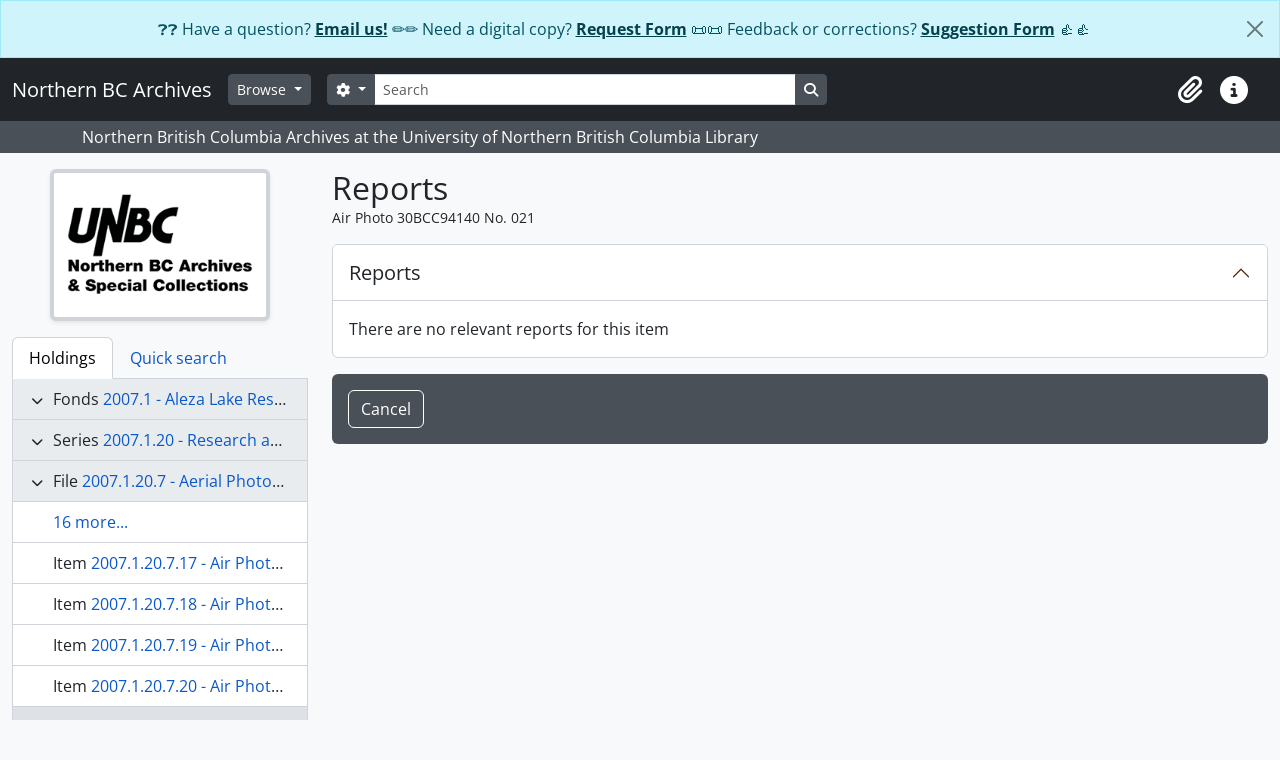

--- FILE ---
content_type: text/html; charset=utf-8
request_url: https://search.nbca.unbc.ca/index.php/2007-1-20-7-21/informationobject/reports
body_size: 6270
content:
<!DOCTYPE html>
<html lang="en" dir="ltr">
  <head>
        <script nonce=916b054efa98c9a74c3186a2cf8f5fa4 async src="https://www.googletagmanager.com/gtag/js?id="></script>
    <script nonce=916b054efa98c9a74c3186a2cf8f5fa4>
    window.dataLayer = window.dataLayer || [];
    function gtag(){dataLayer.push(arguments);}
    gtag('js', new Date());
        gtag('config', '');
    </script>
    <meta charset="utf-8">
    <meta name="viewport" content="width=device-width, initial-scale=1">
    <title>Northern BC Archives</title>
                      <link rel="shortcut icon" href="/favicon.ico">
    <script defer src="/dist/js/vendor.bundle.51cf3c3989802bda6211.js"></script><script defer src="/dist/js/arDominionB5Plugin.bundle.69751e8319d8574798b4.js"></script><link href="/dist/css/arDominionB5Plugin.bundle.9ec7bce56f8d59d701c6.css" rel="stylesheet">
      </head>
  <body class="d-flex flex-column min-vh-100 informationobject reports show-edit-tooltips">
        <div class="visually-hidden-focusable p-3 border-bottom">
  <a class="btn btn-sm btn-secondary" href="#main-column">
    Skip to main content  </a>
</div>

<div id="privacy-message" class="alert alert-info alert-dismissible rounded-0 text-center mb-0" role="alert">
  <p>❓❓ Have a question? <a href="mailto:archives@unbc.ca">Email us!</a> ✏️✏️ Need a digital copy? <a href="https://forms.office.com/r/1B6qgxPnew">Request Form</a>  📜📜 Feedback or corrections? <a href="https://forms.office.com/r/K6b04DiZT8">Suggestion Form</a> 👍👍</p>  <button type="button" class="btn-close" data-bs-dismiss="alert" aria-label="Close"></button>
</div>



  <style nonce=916b054efa98c9a74c3186a2cf8f5fa4>
    #top-bar {
      background-color: #212529 !important;
    }
  </style>
<header id="top-bar" class="navbar navbar-expand-lg navbar-dark" role="navigation" aria-label="Main navigation">
  <div class="container-fluid">
          <a class="navbar-brand d-flex flex-wrap flex-lg-nowrap align-items-center py-0 me-0" href="/index.php/" title="Home" rel="home">
                                                    <span class="text-wrap my-1 me-3">Northern BC Archives</span>
              </a>
        <button class="navbar-toggler atom-btn-secondary my-2 me-1 px-1" type="button" data-bs-toggle="collapse" data-bs-target="#navbar-content" aria-controls="navbar-content" aria-expanded="false">
      <i 
        class="fas fa-2x fa-fw fa-bars" 
        data-bs-toggle="tooltip"
        data-bs-placement="bottom"
        title="Toggle navigation"
        aria-hidden="true">
      </i>
      <span class="visually-hidden">Toggle navigation</span>
    </button>
    <div class="collapse navbar-collapse flex-wrap justify-content-end me-1" id="navbar-content">
      <div class="d-flex flex-wrap flex-lg-nowrap flex-grow-1">
        <div class="dropdown my-2 me-3">
  <button class="btn btn-sm atom-btn-secondary dropdown-toggle" type="button" id="browse-menu" data-bs-toggle="dropdown" aria-expanded="false">
    Browse  </button>
  <ul class="dropdown-menu mt-2" aria-labelledby="browse-menu">
    <li>
      <h6 class="dropdown-header">
        Browse      </h6>
    </li>
                  <li id="node_browsePhotographs">
          <a class="dropdown-item" href="https://search.nbca.unbc.ca/index.php/informationobject/browse?sq0=&amp;sf0=&amp;levels=401680&amp;onlyMedia=1&amp;findingAidStatus=&amp;copyrightStatus=&amp;materialType=233&amp;topLod=0&amp;startDate=&amp;endDate=&amp;rangeType=inclusive" title="Photographs">Photographs</a>        </li>
                        <li id="node_browseMaps">
          <a class="dropdown-item" href="https://search.nbca.unbc.ca/index.php/informationobject/browse?sq0=&amp;sf0=&amp;levels=401680&amp;onlyMedia=&amp;findingAidStatus=&amp;copyrightStatus=&amp;materialType=232&amp;topLod=0&amp;rangeType=inclusive" title="Maps">Maps</a>        </li>
                        <li id="node_browseDigitalObjects">
          <a class="dropdown-item" href="/index.php/informationobject/browse?view=card&amp;onlyMedia=1&amp;topLod=0" title="All Digital Objects">All Digital Objects</a>        </li>
                        <li id="node_SubjectGuides">
          <a class="dropdown-item" href="https://libguides.unbc.ca/c.php?g=708562&amp;p=5047008" title="Subject Research Guides">Subject Research Guides</a>        </li>
                        <li id="node_browseInformationObjects">
          <a class="dropdown-item" href="/index.php/informationobject/browse" title="Archival Descriptions">Archival Descriptions</a>        </li>
                        <li id="node_browseActors">
          <a class="dropdown-item" href="/index.php/actor/browse" title="Authority Records">Authority Records</a>        </li>
                        <li id="node_browsePlaces">
          <a class="dropdown-item" href="/index.php/taxonomy/index/id/42" title="Place Names">Place Names</a>        </li>
                        <li id="node_browseSubjects">
          <a class="dropdown-item" href="/index.php/taxonomy/index/id/35" title="Subject Keywords">Subject Keywords</a>        </li>
            </ul>
</div>
        <form
  id="search-box"
  class="d-flex flex-grow-1 my-2"
  role="search"
  action="/index.php/informationobject/browse">
  <h2 class="visually-hidden">Search</h2>
  <input type="hidden" name="topLod" value="0">
  <input type="hidden" name="sort" value="relevance">
  <div class="input-group flex-nowrap">
    <button
      id="search-box-options"
      class="btn btn-sm atom-btn-secondary dropdown-toggle"
      type="button"
      data-bs-toggle="dropdown"
      data-bs-auto-close="outside"
      aria-expanded="false">
      <i class="fas fa-cog" aria-hidden="true"></i>
      <span class="visually-hidden">Search options</span>
    </button>
    <div class="dropdown-menu mt-2" aria-labelledby="search-box-options">
            <a class="dropdown-item" href="/index.php/informationobject/browse?showAdvanced=1&topLod=0">
        Advanced search      </a>
    </div>
    <input
      id="search-box-input"
      class="form-control form-control-sm dropdown-toggle"
      type="search"
      name="query"
      autocomplete="off"
      value=""
      placeholder="Search"
      data-url="/index.php/search/autocomplete"
      data-bs-toggle="dropdown"
      aria-label="Search"
      aria-expanded="false">
    <ul id="search-box-results" class="dropdown-menu mt-2" aria-labelledby="search-box-input"></ul>
    <button class="btn btn-sm atom-btn-secondary" type="submit">
      <i class="fas fa-search" aria-hidden="true"></i>
      <span class="visually-hidden">Search in browse page</span>
    </button>
  </div>
</form>
      </div>
      <div class="d-flex flex-nowrap flex-column flex-lg-row align-items-strech align-items-lg-center">
        <ul class="navbar-nav mx-lg-2">
                    <li class="nav-item dropdown d-flex flex-column">
  <a
    class="nav-link dropdown-toggle d-flex align-items-center p-0"
    href="#"
    id="clipboard-menu"
    role="button"
    data-bs-toggle="dropdown"
    aria-expanded="false"
    data-total-count-label="records added"
    data-alert-close="Close"
    data-load-alert-message="There was an error loading the clipboard content."
    data-export-alert-message="The clipboard is empty for this entity type."
    data-export-check-url="/index.php/clipboard/exportCheck"
    data-delete-alert-message="Note: clipboard items unclipped in this page will be removed from the clipboard when the page is refreshed. You can re-select them now, or reload the page to remove them completely. Using the sort or print preview buttons will also cause a page reload - so anything currently deselected will be lost!"
                data-show-accessions="0"
    >
    <i
      class="fas fa-2x fa-fw fa-paperclip px-0 px-lg-2 py-2"
      data-bs-toggle="tooltip"
      data-bs-placement="bottom"
      data-bs-custom-class="d-none d-lg-block"
      title="Clipboard"
      aria-hidden="true">
    </i>
    <span class="d-lg-none mx-1" aria-hidden="true">
      Clipboard    </span>
    <span class="visually-hidden">
      Clipboard    </span>
  </a>
  <ul class="dropdown-menu dropdown-menu-end mb-2" aria-labelledby="clipboard-menu">
    <li>
      <h6 class="dropdown-header">
        Clipboard      </h6>
    </li>
    <li class="text-muted text-nowrap px-3 pb-2">
      <span
        id="counts-block"
        data-information-object-label="Archival description count:&nbsp;"
        data-actor-object-label="Authority record count:&nbsp;"
        data-repository-object-label="Archival institution count:&nbsp;"
                >
      </span>
    </li>
                  <li id="node_clearClipboard">
          <a class="dropdown-item" href="/index.php/" title="Clear all selections">Clear all selections</a>        </li>
                        <li id="node_goToClipboard">
          <a class="dropdown-item" href="/index.php/clipboard/view" title="Go to clipboard">Go to clipboard</a>        </li>
                        <li id="node_loadClipboard">
          <a class="dropdown-item" href="/index.php/clipboard/load" title="Load clipboard">Load clipboard</a>        </li>
                        <li id="node_saveClipboard">
          <a class="dropdown-item" href="/index.php/clipboard/save" title="Save clipboard">Save clipboard</a>        </li>
            </ul>
</li>
                    <li class="nav-item dropdown d-flex flex-column">
  <a
    class="nav-link dropdown-toggle d-flex align-items-center p-0"
    href="#"
    id="quick-links-menu"
    role="button"
    data-bs-toggle="dropdown"
    aria-expanded="false">
    <i
      class="fas fa-2x fa-fw fa-info-circle px-0 px-lg-2 py-2"
      data-bs-toggle="tooltip"
      data-bs-placement="bottom"
      data-bs-custom-class="d-none d-lg-block"
      title="Quick links"
      aria-hidden="true">
    </i>
    <span class="d-lg-none mx-1" aria-hidden="true">
      Quick links    </span> 
    <span class="visually-hidden">
      Quick links    </span>
  </a>
  <ul class="dropdown-menu dropdown-menu-end mb-2" aria-labelledby="quick-links-menu">
    <li>
      <h6 class="dropdown-header">
        Quick links      </h6>
    </li>
                  <li id="node_home">
          <a class="dropdown-item" href="/index.php/" title="Home">Home</a>        </li>
                        <li id="node_about">
          <a class="dropdown-item" href="https://library.unbc.ca/archives" title="About Us">About Us</a>        </li>
                        <li id="node_ArchivalReproductions">
          <a class="dropdown-item" href="https://libguides.unbc.ca/archives/home/reproductions" title="Archival Reproductions">Archival Reproductions</a>        </li>
                        <li id="node_ArchivalResources">
          <a class="dropdown-item" href="https://libguides.unbc.ca/northernbc/start" title="Resources">Resources</a>        </li>
                        <li id="node_CitingArchives">
          <a class="dropdown-item" href="https://libguides.unbc.ca/c.php?g=709367&amp;p=5053943" title="Citing Archives">Citing Archives</a>        </li>
                        <li id="node_help">
          <a class="dropdown-item" href="https://libguides.unbc.ca/archives101/how_to_search" title="Search Help">Search Help</a>        </li>
                        <li id="node_Advanced Search Help">
          <a class="dropdown-item" href="https://www.accesstomemory.org/en/docs/2.6/user-manual/access-content/advanced-search/" title="Advanced Search Help">Advanced Search Help</a>        </li>
                        <li id="node_privacy">
          <a class="dropdown-item" href="/index.php/privacy" title="Privacy Policy">Privacy Policy</a>        </li>
                                          </ul>
</li>
        </ul>
                  </div>
    </div>
  </div>
</header>

  <div class="bg-secondary text-white">
    <div class="container-xl py-1">
      Northern British Columbia Archives at the University of Northern British Columbia Library    </div>
  </div>
    
<div id="wrapper" class="container-xxl pt-3 flex-grow-1">
            <div class="row">
    <div id="sidebar" class="col-md-3">
          
  <div class="repository-logo mb-3 mx-auto">
    <a class="text-decoration-none" href="/index.php/northern-bc-archives-special-collections-1">
      <img alt="Go to Northern BC Archives &amp; Special Collections" class="img-fluid img-thumbnail border-4 shadow-sm bg-white" src="/uploads/r/northern-bc-archives-special-collections-1/conf/logo.png" />    </a>
  </div>

<ul class="nav nav-tabs border-0" id="treeview-menu" role="tablist">

      <li class="nav-item" role="presentation">
      <button
        class="nav-link active"
        id="treeview-tab"
        data-bs-toggle="tab"
        data-bs-target="#treeview"
        type="button"
        role="tab"
        aria-controls="treeview"
        aria-selected="true">
        Holdings      </button>
    </li>
  
  <li class="nav-item" role="presentation">
    <button
        class="nav-link"
        id="treeview-search-tab"
        data-bs-toggle="tab"
        data-bs-target="#treeview-search"
        type="button"
        role="tab"
        aria-controls="treeview-search"
        aria-selected="false">
        Quick search      </button>
  </li>

</ul>

<div class="tab-content mb-3" id="treeview-content">

      <div class="tab-pane fade show active" id="treeview" role="tabpanel" aria-labelledby="treeview-tab" data-current-id="359425" data-sortable="false">

      <ul class="list-group rounded-0">

                                        
          <li class="list-group-item ancestor root" data-xhr-location="/index.php/aleza-lake-research-forest-fonds/informationobject/treeView" data-content="Aleza Lake Research Forest fonds"><i class="arrow" aria-hidden="true"></i><span class="text text-truncate"><span class="me-1 text-dark">Fonds</span><a title="" href="/index.php/aleza-lake-research-forest-fonds">2007.1&nbsp;-&nbsp;Aleza Lake Research Forest fonds</a></span></li>                  
          <li class="list-group-item ancestor" data-xhr-location="/index.php/2007-1-20/informationobject/treeView" data-content="Research and Experimental Forests"><i class="arrow" aria-hidden="true"></i><span class="text text-truncate"><span class="me-1 text-dark">Series</span><a title="" href="/index.php/2007-1-20">2007.1.20&nbsp;-&nbsp;Research and Experimental Forests</a></span></li>                  
          <li class="list-group-item ancestor" data-xhr-location="/index.php/2007-1-20-7/informationobject/treeView" data-content="Aerial Photos from 1994 of Aleza Lake Research Forest"><i class="arrow" aria-hidden="true"></i><span class="text text-truncate"><span class="me-1 text-dark">File</span><a title="" href="/index.php/2007-1-20-7">2007.1.20.7&nbsp;-&nbsp;Aerial Photos from 1994 of Aleza Lake Research Forest</a></span></li>        
        
                      <li class="list-group-item more" data-xhr-location="/index.php/2007-1-20-7-17/informationobject/treeView" data-content=""><span class="text text-truncate"><a href="#">16 more...</a></span></li>          
                                    <li class="list-group-item" data-xhr-location="/index.php/2007-1-20-7-17/informationobject/treeView" data-content="Air Photo 30BCC94140 No. 017"><span class="text text-truncate"><span class="me-1 text-dark">Item</span><a title="" href="/index.php/2007-1-20-7-17">2007.1.20.7.17&nbsp;-&nbsp;Air Photo 30BCC94140 No. 017</a></span></li>                          <li class="list-group-item" data-xhr-location="/index.php/2007-1-20-7-18/informationobject/treeView" data-content="Air Photo 30BCC94140 No. 018"><span class="text text-truncate"><span class="me-1 text-dark">Item</span><a title="" href="/index.php/2007-1-20-7-18">2007.1.20.7.18&nbsp;-&nbsp;Air Photo 30BCC94140 No. 018</a></span></li>                          <li class="list-group-item" data-xhr-location="/index.php/2007-1-20-7-19/informationobject/treeView" data-content="Air Photo 30BCC94140 No. 019"><span class="text text-truncate"><span class="me-1 text-dark">Item</span><a title="" href="/index.php/2007-1-20-7-19">2007.1.20.7.19&nbsp;-&nbsp;Air Photo 30BCC94140 No. 019</a></span></li>                          <li class="list-group-item" data-xhr-location="/index.php/2007-1-20-7-20/informationobject/treeView" data-content="Air Photo 30BCC94140 No. 020"><span class="text text-truncate"><span class="me-1 text-dark">Item</span><a title="" href="/index.php/2007-1-20-7-20">2007.1.20.7.20&nbsp;-&nbsp;Air Photo 30BCC94140 No. 020</a></span></li>                      
        
        <li class="list-group-item active" data-xhr-location="/index.php/2007-1-20-7-21/informationobject/treeView" data-content="Air Photo 30BCC94140 No. 021"><span class="text text-truncate"><span class="me-1 text-dark">Item</span><a title="" href="/index.php/2007-1-20-7-21">2007.1.20.7.21&nbsp;-&nbsp;Air Photo 30BCC94140 No. 021</a></span></li>
        
                      <li class="list-group-item" data-xhr-location="/index.php/2007-1-20-7-22/informationobject/treeView" data-content="Air Photo 30BCC94140 No. 022"><span class="text text-truncate"><span class="me-1 text-dark">Item</span><a title="" href="/index.php/2007-1-20-7-22">2007.1.20.7.22&nbsp;-&nbsp;Air Photo 30BCC94140 No. 022</a></span></li>                      <li class="list-group-item" data-xhr-location="/index.php/2007-1-20-7-23/informationobject/treeView" data-content="Air Photo 30BCC94140 No. 023"><span class="text text-truncate"><span class="me-1 text-dark">Item</span><a title="" href="/index.php/2007-1-20-7-23">2007.1.20.7.23&nbsp;-&nbsp;Air Photo 30BCC94140 No. 023</a></span></li>                      <li class="list-group-item" data-xhr-location="/index.php/2007-1-20-7-24/informationobject/treeView" data-content="Air Photo 30BCC94140 No. 024"><span class="text text-truncate"><span class="me-1 text-dark">Item</span><a title="" href="/index.php/2007-1-20-7-24">2007.1.20.7.24&nbsp;-&nbsp;Air Photo 30BCC94140 No. 024</a></span></li>                      <li class="list-group-item" data-xhr-location="/index.php/2007-1-20-7-25/informationobject/treeView" data-content="Air Photo 30BCC94140 No. 025"><span class="text text-truncate"><span class="me-1 text-dark">Item</span><a title="" href="/index.php/2007-1-20-7-25">2007.1.20.7.25&nbsp;-&nbsp;Air Photo 30BCC94140 No. 025</a></span></li>          
                                <li class="list-group-item more" data-xhr-location="/index.php/2007-1-20-7-25/informationobject/treeView" data-content=""><span class="text text-truncate"><a href="#">64 more...</a></span></li>          
        
      </ul>

    </div>
  
  <div class="tab-pane fade" id="treeview-search" role="tabpanel" aria-labelledby="treeview-search-tab">

    <form method="get" role="search" class="p-2 bg-white border" action="/index.php/search?collection=16840" data-not-found="No results found.">
      <div class="input-group">
        <input type="text" name="query" class="form-control" aria-label="Search hierarchy" placeholder="Search hierarchy" aria-describedby="treeview-search-submit-button" required>
        <button class="btn atom-btn-white" type="submit" id="treeview-search-submit-button">
          <i aria-hidden="true" class="fas fa-search"></i>
          <span class="visually-hidden">Search</span>
        </button>
      </div>
    </form>

  </div>

</div>

    </div>
    <div id="main-column" role="main" class="col-md-9">
        <div class="multiline-header d-flex flex-column mb-3">
    <h1 class="mb-0" aria-describedby="heading-label">
      Reports    </h1>
    <span class="small" id="heading-label">
      Air Photo 30BCC94140 No. 021    </span>
  </div>
            
  
  <form class="form-inline" action="/index.php/2007-1-20-7-21/informationobject/reports" method="post">
    <input type="hidden" name="_csrf_token" value="f78ffd82dc37996f378acddd3900e964" id="csrf_token" />
    <div class="accordion mb-3">
      <div class="accordion-item">
        <h2 class="accordion-header" id="reports-heading">
          <button class="accordion-button" type="button" data-bs-toggle="collapse" data-bs-target="#reports-collapse" aria-expanded="true" aria-controls="reports-collapse">
            Reports          </button>
        </h2>
        <div id="reports-collapse" class="accordion-collapse collapse show" aria-labelledby="reports-heading">
          <div class="accordion-body">

            
                          There are no relevant reports for this item            
          </div>
        </div>
      </div>
    </div>

    <ul class="actions mb-3 nav gap-2">
      <li>
        <a class="btn atom-btn-outline-light" role="button" href="/index.php/2007-1-20-7-21" title="Cancel">Cancel</a>      </li>
          </ul>

  </form>

          </div>
  </div>
</div>

        <footer>

  
  
  <div id="print-date">
    Printed: 2025-12-03  </div>

  <div id="js-i18n">
    <div id="read-more-less-links"
      data-read-more-text="Read more" 
      data-read-less-text="Read less">
    </div>
  </div>

</footer>
  </body>
</html>
